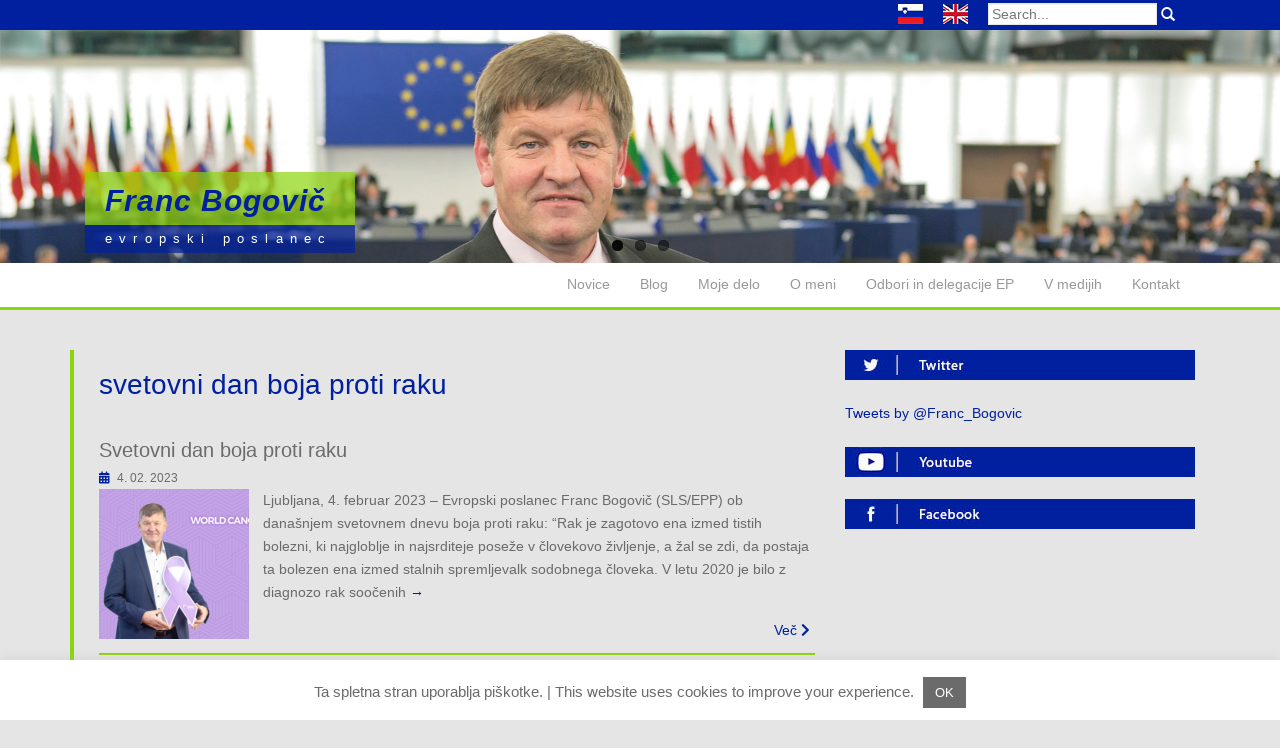

--- FILE ---
content_type: text/css
request_url: https://bogovic.eu/work/wp-content/plugins/highlight-and-share/css/highlight-and-share.css?ver=3.5.5
body_size: 578
content:
.has-icon {
	width: 25px;
	height: 25px;
	vertical-align: middle;
}
.highlight-and-share-wrapper {
    display: none;
    width: 0;
    height: 0;
}
.highlight-and-share-wrapper .fa {
    font-size: 14px;
}
.highlight-and-share-wrapper div {
	padding: 10px;
	background: #32CCFE;
	-moz-transition: background-color 200ms;
	-o-transition: background-color 200ms;
	-webkit-transition: background-color 200ms;
	transition: background-color 200ms;
	z-index: 1000;
	margin-right: 5px;
	margin-bottom: 10px;
}
.highlight-and-share-wrapper div:last-child {
    margin-right: 0;
}
.highlight-and-share-wrapper div.has_facebook {
	background: #3c5a9e;
}
.highlight-and-share-wrapper div.has_linkedin {
    background: #0085AE;
}
.highlight-and-share-wrapper div.has_ok {
    background: #ee8208;
}
.highlight-and-share-wrapper div.has_vk {
    background: #2372f5;
}
.highlight-and-share-wrapper div.has_pinterest {
    background: #CC2127;
}
.highlight-and-share-wrapper div.has_xing {
	background: #be4bdb;
}
.highlight-and-share-wrapper div.has_whatsapp {
	background: #04e26a;
}
.highlight-and-share-wrapper div.has_copy {
    background: #222222;
}
.highlight-and-share-wrapper div.has_email {
    background: #0074a2;
}
.highlight-and-share-wrapper div.has_reddit {
	background: #FF4500;
}
.highlight-and-share-wrapper div.has_telegram {
	background: #278fd6;
}
.highlight-and-share-wrapper div.has_signal {
	background: #3a76f0;
}
.highlight-and-share-wrapper div.has_twitter:hover {
	background: #00aced;
}
.highlight-and-share-wrapper div.has_facebook:hover {
	background: #1F3C83;
}
.highlight-and-share-wrapper div.has_linkedin:hover {
    background: #23a0c7;
}
.highlight-and-share-wrapper div.has_ok:hover {
    background: #dc7909;
}
.highlight-and-share-wrapper div.has_vk:hover {
    background: #256be0;
}
.highlight-and-share-wrapper div.has_pinterest:hover {
    background: #d93238;
}
.highlight-and-share-wrapper div.has_copy:hover {
    background: #E8e8e8;
}
.highlight-and-share-wrapper div.has_email:hover {
    background: #1388b7;
}
.highlight-and-share-wrapper div.has_xing:hover {
	background: #a53bc0;
}
.highlight-and-share-wrapper div.has_whatsapp:hover {
	background: #02b857;
}
.highlight-and-share-wrapper div.has_reddit:hover {
	background: #eb4407;
}
.highlight-and-share-wrapper div.has_telegram:hover {
	background: #2587ca;
}
.highlight-and-share-wrapper div.has_signal:hover {
	background: #366ee1;
}
body.has-body .highlight-and-share-wrapper a,
body.has-body .highlight-and-share-wrapper a:hover,
body.has-body .highlight-and-share-wrapper a:visited {
	font-family: 'FranklinGothic', Helvetica, sans-serif;
	font-weight: bold;
	text-transform: uppercase;
	letter-spacing: 0.150em;
	font-size: 14px;
	letter-spacing: .2em;
	color: #f8f8f8;
	display: block;
	height: 100%;
	padding: 12px 20px;
	text-decoration: none;
}
.has-inline-text {
	background-color: rgb(255, 239, 177);
	color: black;
	cursor: pointer;
}
.has-inline-text:hover {
	background-color: rgb(252, 214, 60);
}